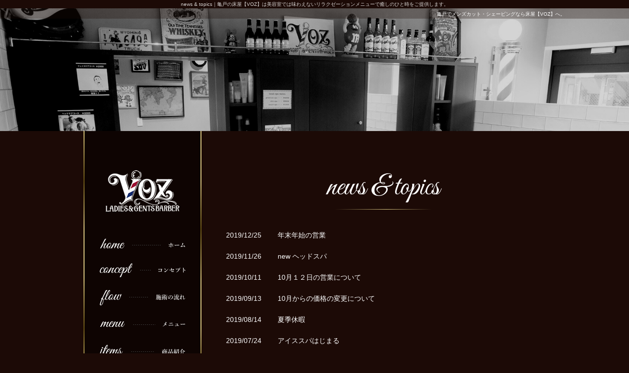

--- FILE ---
content_type: text/html; charset=UTF-8
request_url: http://voz-barber.com/news/
body_size: 3759
content:
<!DOCTYPE html>
<html lang="ja">
<head>
	<meta http-equiv="Content-Type" content="text/html; charset=utf-8">
	<meta name="viewport" content="width=device-width,initial-scale=1.0,minimum-scale=1.0,maximum-scale=1.0,user-scalable=no">
	<meta name="format-detection" content="telephone=no">
	<title>news & topics｜亀戸、錦糸町の床屋【VOZ】</title>
	<meta name="keywords" content="床屋,亀戸,美容室">
	<meta name="description" content="">
	<link href="https://fonts.googleapis.com/css?family=Great+Vibes" rel="stylesheet">
	<link href="/static/css/reset.css" rel="stylesheet" type="text/css" />
<link href="/static/css/module.css" rel="stylesheet" type="text/css" />
<link href="../css/reset.css" rel="stylesheet" type="text/css" />

	<link href="../css/common.css" rel="stylesheet" type="text/css">
	
	<link href="../css/drawer.css" rel="stylesheet" type="text/css">
	<link href="../css/respond.css" rel="stylesheet" type="text/css">
	<link href="../css/jquery.fancybox.css" rel="stylesheet" type="text/css">
	<link href="../css/exvalidation.css" rel="stylesheet" type="text/css">
</head>
<body class="drawer drawer--left">
<h1 class="seotext">news & topics<span>｜亀戸の床屋【VOZ】は美容室では味わえないリラクゼーションメニューで癒しのひと時をご提供します。</span></h1>
<div id="wrap">
	<button type="button" class="drawer-toggle drawer-hamburger">
		<span class="sr-only">toggle navigation</span>
		<span class="drawer-hamburger-icon"></span>
	</button>
	<nav class="drawer-nav">
		<ul class="drawer-menu">
			<li>
				<ul class="sp-nav">
					<li>
						<a href="http://voz-barber.com"><span class="left">home</span>
						<span class="right">ホーム</span></a>
					</li>
					<li>
						<a href="../concept.php"><span class="left">concept</span>
						<span class="right">コンセプト</span></a>
					</li>
					<li>
						<a href="../flow.php"><span class="left">flow</span>
						<span class="right">施術の流れ</span></a>
					</li>
					<li>
						<a href="../menu.php"><span class="left">menu</span>
						<span class="right">メニュー</span></a>
					</li>
					<li>
						<a href="../items/?page=1"><span class="left">items</span>
						<span class="right">商品紹介</span></a>
					</li>
					<li>
						<a href="../faq.php"><span class="left">faq</span>
						<span class="right">よくある質問</span></a>
					</li>
					<li>
						<a href="../voice.php"><span class="left">voice</span>
						<span class="right">お客様の声</span></a>
					</li>
					<li>
						<a href="../recruit.php"><span class="left">recruit</span>
						<span class="right">採用情報</span></a>
					</li>
					<li class="hide">
						<a href="../staff.php"><span class="left">staff</span>
						<span class="right">スタッフ紹介</span></a>
					</li>
					<li>
						<a href="../salon.php"><span class="left">salon</span>
						<span class="right">サロン情報</span></a>
					</li>
				</ul>
<ul class="contentslist">
	<li class="first"><a href="../voznews.php">VOZ NEWS</a></li>
	<li class="last"><a href="../staff_schedule.php">STAFF&SCHEDULE</a></li>
</ul>

				<ul class="s-sns">
					<!-- <li ><a href="https://beauty.hotpepper.jp/slnH000389330/" target="_blank" onclick="gtag('event', 'hotpepper', {'event_category': 'hotpepper','event_action': 'click'});"><img src="../img/s_banner01.jpg" alt="ホットペッパー"></a></li> -->
					<li class="none"><a href="https://www.instagram.com/voz_barber/" target="_blank" ><img src="../img/s_banner02.jpg" alt="インスタグラム"></a></li>
				</ul>
				<div class="s-app">
					<p class="top">アプリからご予約可能です</p>
					<div class="qr"><a href="http://voz-barber3.com/" target="_blank"><img src="../img/s_app_smart.jpg" alt="スマートフォンの方"></a></div>
					<div class="qr"><a href="http://voz-barber3.com/" target="_blank"><img src="../img/s_app_feature.jpg" alt="ガラケーの方"></a></div>
				</div>
　　　　　　　　　　　<ul>
                                 <li class="none"><a href="https://www.atama-bijin.jp/salon/10319/home.html" target="_blank" ><img src="../img/s_ba_atama.jpg" alt="頭美人"></a></li>
　　　　　　　　　　　</ul>
			</li>
		</ul>
	</nav>
	<header id="header">
		<div class="h-bg">
			<p class="h-text">亀戸でメンズカット・シェービングなら床屋【VOZ】へ。</p>
		</div>
	</header>
	<section>
		<div class="main">
			<div class="content">
<div class="module mod_h1">
	<h1>news & topics</h1>
</div>
<div class="mod_news_list">
<div id="news" class="news_list">
		<dl>
		<dt>2019年12月25日 11:25:14</dt>
		<dd><a href="news19.php">年末年始の営業</a></dd>
	</dl>
		<dl>
		<dt>2019年11月26日 14:07:21</dt>
		<dd><a href="9.php">new ヘッドスパ</a></dd>
	</dl>
		<dl>
		<dt>2019年10月11日 11:03:28</dt>
		<dd><a href="news18.php">10月１２日の営業について</a></dd>
	</dl>
		<dl>
		<dt>2019年09月13日 15:54:10</dt>
		<dd><a href="news17.php">10月からの価格の変更について</a></dd>
	</dl>
		<dl>
		<dt>2019年08月14日 15:46:20</dt>
		<dd><a href="news016.php">夏季休暇</a></dd>
	</dl>
		<dl>
		<dt>2019年07月24日 13:10:43</dt>
		<dd><a href="news15.php">アイススパはじまる</a></dd>
	</dl>
		<dl>
		<dt>2019年07月19日 14:12:37</dt>
		<dd><a href="8.php">お礼</a></dd>
	</dl>
		<dl>
		<dt>2018年05月02日 12:19:13</dt>
		<dd><a href="new2.php">お知らせ！！</a></dd>
	</dl>
		<dl>
		<dt>2018年04月12日 11:50:22</dt>
		<dd><a href="new1.php">５月１日より新しくスタッフが入ります！！</a></dd>
	</dl>
		<dl>
		<dt>2018年04月03日 11:18:12</dt>
		<dd><a href="news0.php">1周年キャンペーンの予約について</a></dd>
	</dl>
		<dl>
		<dt>2018年03月22日 11:16:07</dt>
		<dd><a href="news11.php">４月より第三火曜日もお休みとさせて頂きます。</a></dd>
	</dl>
		<dl>
		<dt>2018年02月08日 17:45:40</dt>
		<dd><a href="7.php">祝！！1周年記念キャンペーンのお知らせ</a></dd>
	</dl>
		<dl>
		<dt>2018年02月08日 17:29:24</dt>
		<dd><a href="news10.php">3/15(木)は、お休みを頂きます。</a></dd>
	</dl>
		<dl>
		<dt>2017年12月13日 14:46:45</dt>
		<dd><a href="6.php">年始は1/4(木)より営業させていただきます。</a></dd>
	</dl>
		<dl>
		<dt>2017年11月17日 16:04:19</dt>
		<dd><a href="3.php">12月は31日まで営業させていただきます。</a></dd>
	</dl>
		<dl>
		<dt>2017年11月15日 15:24:35</dt>
		<dd><a href="2.php">12/7は13:00より営業させていただきます。</a></dd>
	</dl>
		<dl>
		<dt>2017年11月15日 10:21:59</dt>
		<dd><a href="1.php">12/2は12:00から営業させていただきます。</a></dd>
	</dl>
		<dl>
		<dt>2017年11月07日 12:46:17</dt>
		<dd><a href="news01.php">ホームページを公開しました</a></dd>
	</dl>
	</div>
	<ul class="pager">
							 <li><a href="?page=1">1</a></li>
				</ul>
</div>
				<div class="contact">
					<p class="c-text"><img src="../img/c_name.jpg" alt="reserve and contact"></p>
					<div class="c-box">
						<p class="c-logo"><img src="../img/c_logo.jpg" alt="VOZ"></p>
						<div class="c-info">
							<p class="c-tel"><span class="tellink">03-5875-0334</span></p>
							<p class="c-time">
								【営業時間】平日10:00～20:00 / 土日祝10:00～19:00<br>
								【定休日】毎週月曜日  第1・3火曜日 ※祝日の月曜日もお休みです
							</p>
						</div>
					</div>
					<!-- <p class="c-mail"><a href="https://beauty.hotpepper.jp/slnH000389330/" target="_blank" onclick="gtag('event', 'hotpepper', {'event_category': 'hotpepper','event_action': 'click'});"><img src="../img/mail_off.jpg" alt="ネットでのご予約はこちら"></a></p> -->
					<div class="app_banner">
						<p class="top">アプリからご予約可能です</p>
						<div class="qr"><a href="http://voz-barber3.com/" target="_blank"><img src="../img/c_app.jpg" alt="スマートフォンの方orガラケーの方"></a></div>
					</div>
				</div>
			</div>
			<!-- .content -->
			<div class="side">
				<p class="s-logo"><img src="../img/s_logo.jpg" alt="VOZ"></p>
				<nav class="gnav">
					<ul class="nav-box">
						<li class="index"><a href="http://voz-barber.com"><img src="../img/nav01_off.jpg" alt="ホーム"></a></li>
						<li class="concept"><a href="../concept.php"><img src="../img/nav02_off.jpg" alt="コンセプト"></a></li>
						<li class="flow"><a href="../flow.php"><img src="../img/nav03_off.jpg" alt="施術の流れ"></a></li>
						<li class="menu"><a href="../menu.php"><img src="../img/nav04_off.jpg" alt="メニュー"></a></li>
						<li class="items"><a href="../items/?page=1"><img src="../img/nav05_off.jpg" alt="商品紹介"></a></li>
						<li class="faq"><a href="../faq.php"><img src="../img/nav06_off.jpg" alt="よくある質問"></a></li>
						<li class="voice"><a href="../voice.php"><img src="../img/nav10_off.jpg" alt="お客様の声"></a></li>
						<li class="recruit"><a href="../recruit.php"><img src="../img/nav07_off.jpg" alt="採用情報"></a></li>
						<li class="staff"><a href="../staff.php"><img src="../img/nav08_off.jpg" alt="スタッフ紹介"></a></li>
						<li class="salon"><a href="../salon.php"><img src="../img/nav09_off.jpg" alt="サロン情報"></a></li>
					</ul>
				</nav>
<ul class="contentslist">
	<li class="first"><a href="../voznews.php">VOZ NEWS</a></li>
	<li class="last"><a href="../staff_schedule.php">STAFF&SCHEDULE</a></li>
</ul>

				<aside class="s-info">
					<h3>VOZ</h3>
					<address>
						<p class="s-add">
							〒136-0071 東京都江東区<br>
							亀戸3-1-10シャンテ亀戸天神橋1F</p>
					</address>
					<p class="s-text">
						亀戸の床屋【VOZ】は、床屋ならではのシェービングがあり、ヘッドスパ・フェイシャルなどのリラクゼーションメニューが充実しております。ご不明点など、お気軽にお問い合わせください！
					</p>
					<address>
						<p class="s-tel"><span class="tellink">03-5875-0334</span></p>
					</address>
					<p class="s-time">
						【営業時間】<br>
						平日10:00～20:00 / 土日祝10:00～19:00<br>
						【定休日】<br>
						毎週月曜日  第1・3火曜日 ※祝日の月曜日もお休みです
					</p>
					<!-- <address class="s-mail">
						<a href="https://beauty.hotpepper.jp/slnH000389330/" target="_blank" onclick="gtag('event', 'hotpepper', {'event_category': 'hotpepper','event_action': 'click'});"><img src="../img/s_mail_off.jpg" alt="ご予約はこちら"></a>
					</address> -->
				</aside>
				<ul class="s-sns">
					<!-- <li ><a href="https://beauty.hotpepper.jp/slnH000389330/" target="_blank" onclick="gtag('event', 'hotpepper', {'event_category': 'hotpepper','event_action': 'click'});"><img src="../img/s_banner01.jpg" alt="ホットペッパー"></a></li> -->
					<li class="none"><a href="https://www.instagram.com/voz_barber/" target="_blank" ><img src="../img/s_banner02.jpg" alt="インスタグラム"></a></li>
				</ul>
				<div class="s-app">
					<p class="top">アプリからご予約可能です</p>
					<div class="qr"><a href="http://voz-barber3.com/" target="_blank"><img src="../img/s_app_smart.jpg" alt="スマートフォンの方"></a></div>
					<div class="qr"><a href="http://voz-barber3.com/" target="_blank"><img src="../img/s_app_feature.jpg" alt="ガラケーの方"></a></div>
				</div>
　　　　　　　　　　　<ul>
                                 <li class="none"><a href="https://www.atama-bijin.jp/salon/10319/home.html" target="_blank" ><img src="../img/s_ba_atama.jpg" alt="頭美人"></a></li>
　　　　　　　　　　　</ul>
			</div>
		</div>
		<!-- .main -->
	</section>
	<footer class="footer">
		<ul class="fnav">
			<li><a href="http://voz-barber.com">ホーム</a></li>
			<li><a href="../concept.php">コンセプト</a></li>
			<li><a href="../flow.php">施術の流れ</a></li>
			<li><a href="../menu.php">メニュー</a></li>
			<li><a href="../items/?page=1">商品紹介</a></li>
			<li><a href="../faq.php">よくある質問</a></li>
			<li><a href="../voice.php">お客様の声</a></li>
			<li><a href="../recruit.php">採用情報</a></li>
			<li class="hide"><a href="../staff.php">スタッフ紹介</a></li>
			<li><a href="../salon.php">サロン情報</a></li>
		</ul>
		<p class="f-text">
			亀戸の床屋なら【VOZ】<br>
			無添加の商品を使用しているので、頭皮や肌が敏感な方もご安心下さい！
		</p>
		<small class="copyright">
			Copyright © VOZ. All Rights Reserved.
		</small>
	</footer>
	<p class="pagetop">
		<a href="#header"><img src="../img/pagetop_off.png" alt="ページの先頭へ"></a>
	</p>
</div>
<script src="https://ajax.googleapis.com/ajax/libs/jquery/1.8.2/jquery.min.js"></script>
<script src="../static/js/fancybox/jquery.fancybox.js"></script>
<script src="../css/fixHeight.js"></script>
<script src="../css/drawer.min.js"></script>
<script src="../css/iscroll.js"></script>
<script src="../css/smoothScroll.js"></script>
<script src="../css/function.js"></script>
<script src="../css/exvalidation.js"></script>
<script src="../css/exchecker-ja.js"></script>
<!-- Global site tag (gtag.js) - Google Analytics -->
<script async src="https://www.googletagmanager.com/gtag/js?id=UA-107363695-25"></script>
<script>
  window.dataLayer = window.dataLayer || [];
  function gtag(){dataLayer.push(arguments);}
  gtag('js', new Date());

  gtag('config', 'UA-107363695-25');
</script>

</body>
</html>

--- FILE ---
content_type: text/css
request_url: http://voz-barber.com/css/common.css
body_size: 4570
content:
@charset "utf-8";

.mainimg {
	display: none;
}
/* 納品時非表示 */
.gnav .staff,
#wrap .hide {
	display: none;
}

/* base
------------------------------*/
* {
	word-break: break-all;
}
body {
	min-width: 1080px;
	background: #1C0A06;
	font-size: 1em;
	font-family: "メイリオ", "Meiryo",
		"ヒラギノ角ゴ Pro W3", "Hiragino Kaku Gothic Pro",
		sans-serif;
	color:#DAD7D6;
	word-break: break-word;
}
pre {
	white-space: inherit;
}
textarea {
	font-family: inherit;
}
img {
	max-width: 100%;
}
a:link {
	color: #FFF;
	font-weight: normal;
	text-decoration: none;
}

a:visited {
	color:#FFF;
	font-weight: normal;
	text-decoration: none;
}

a:hover {
	font-weight: normal;
	text-decoration: underline;
}
.seotext {
	font-size: 1.0em;
	line-height: 1.7;
	text-align: center;
	font-weight: normal;
	color: #DAD7D6;
	background: #1C0A06;
}
#wrap {
	background: #1C0A06;
	font-size: 1.4em;
	line-height: 1.8;
	color:#fff;
}

/* table
------------------------------*/
table {
	width: 100%;
	table-layout: fixed;
}
th,
td {
	background: #FFF;
	border: 1px solid #392B15;
	padding: 16px 19px 14px;
	text-align: left;
	vertical-align: top;
	font-weight: normal;
}
th {
	width: 200px;
}
.module.mod_text table {
	width: 100%;
}
.module.mod_text th,
.module.mod_text td {
	height: auto;
	background: none;
	border: 1px solid #392B15;
	padding: 16px 19px 14px;
	text-align: left;
	vertical-align: top;
	font-weight: normal;
}
.module.mod_text th,
.module.mod_text td.cols-label,
.module.mod_text td.row-label {
	vertical-align: middle;
	background: #000;
	font-weight: normal;
}
.module.mod_text th,
.module.mod_text td.cols-label {
	width: 220px;
}



/* header
------------------------------*/
#header{
	background: url('../img/main.jpg') center top no-repeat;
	background-size: cover;
	height: 250px;
}
#header .h-bg {
	background: rgba(28, 10, 6, 0.3);
	padding: 5px 0 3px;
}
.h-text {
	width: 1020px;
	text-align: right;
	margin: 0 auto;
	font-size: .71em;
	line-height: 1.4;
	color: #fff;
}
.logo {
	float: left;
	margin-top: 51px;
}

/* nav
------------------------------*/
.gnav {
}
.gnav .nav-box {
	overflow: hidden;
	width: 236px;
	margin: 0 auto 41px;
}
.gnav .nav-box li {
}
/* main
------------------------------*/
.mainimg{
	text-align: center;
}
.mainimg p {
	text-align: center;
}

.main {
	overflow: hidden;
	width: 1020px;
	background: url('../img/side_bg.jpg') left 40px top repeat-y;
	padding: 80px 40px 30px;
	margin: 0 auto;
}

/* content
------------------------------*/
.content {
	float: right;
	width: 660px;
}
.map {
	position: relative;
	width: 100%;
	height: 400px;
}
.map iframe {
	position: absolute;
	top: 0;
	left: 0;
	width: 100%;
	height: 100%;
}
.video {
	position: relative;
	width: 100%;
	padding-top: 56.25%;
}
.video iframe {
	position: absolute;
	top: 0;
	left: 0;
	width: 100%;
	height: 100%;
}
.big {
	font-size: 1.14em;
}
.small {
	font-size: .85em;
}
.bold {
	font-weight: bold;
}
.btn {
	text-align: center;
}
br.sp {
	display: none;
}

/* contact-btn */
.content .contact {
	width: 100%;
	margin: 80px auto 50px;
	font-size: .85em;
	color: #fff;
	word-break: break-all;
}
.contact .c-text {
	text-align: center;
	margin-bottom: 20px;
}
.contact .c-box {
	overflow: hidden;
	width: 415px;
	margin: 0 auto 20px;
}
.contact .c-logo {
	float: left;
	margin-right: 20px;
	text-align: center;
}
.contact .c-info {
	overflow: hidden;
}
.contact .c-tel {
	font-family: 'Great Vibes', cursive;
	font-size: 1.0em;
	line-height: 1.0;
	color: #fff;
	margin-bottom: 6px;
}
.contact .c-tel span {
	display: inline-block;
	vertical-align: bottom;
	margin-top: -4px;
	font-size: 3.667em;
}
.contact .c-time {
	font-size: 0.83em;
	line-height: 1.8;
}
.contact .c-mail {
	text-align: center;
}
.contact .app_banner {
	max-width: 400px;
	background: #510D0D;
	padding: 20px;
	margin: 30px auto 0;
	text-align: center;
}
.contact .app_banner .top {
	margin-bottom: 15px;
	font-family: '游明朝体', 'Yu Mincho', YuMincho,
		serif, 'メイリオ', 'Meiryo', sans-serif;
	font-size: 1.8rem;
	font-weight: bold;
	line-height: 1.4;
}

/* side
------------------------------*/
.side {
	float: left;
	width: 240px;
	padding: 0 2px;
	margin-bottom: 50px;
	font-size: .71em;
}
.s-info {
	background: none;
	margin-bottom: 30px;
	text-align: center;
	padding: 0px 19px 0 19px;
}
.s-logo{
	text-align: center;
	margin-bottom: 37px;
}
.s-info h3 {
	margin-bottom: 3px;
	font-size: 1.4em;
	color: #fff;
}
.s-sidebar{
	margin-bottom: 5px;
}
.s-info .s-text {
	font-size: 1.0em;
	line-height: 1.6;
	text-align: left;
	padding: 0px 5px 0 0;
}
.s-add{
	font-size: 1.0em;
	line-height: 1.6;
	margin-bottom: 14px;
}
.s-tel {
	font-family: 'Great Vibes', cursive;
	font-size: 1.0em;
	line-height: 1.0;
	color: #fff;
	margin-top: 16px;
	margin-bottom: 10px;
	text-align: left;
}
.s-tel .tellink {
	display: inline-block;
	font-size: 3.6em;
	vertical-align: middle;
}
.s-time {
	font-size: 1em;
	line-height: 1.8;
	margin-bottom: 24px;
	color: #fff;
	text-align: left;
}

.s-time span{
	font-size: 1.08em;
}
.s-banner{
	margin-bottom: 30px;
}
.s-banner li {
	margin-bottom: 13px;
}

.s-banner li.facebook{
	margin-bottom: 30px;
}

.s-sns{
	display: -webkit-box;
	display: -ms-flexbox;
	display: flex;
	-webkit-box-pack: center;
	-ms-flex-pack: center;
	justify-content: center;
	width: 200px;
	margin: 0px auto;
}
.s-sns li+li {
	margin-left: 5px;
}
.s-sns a {
	display: block;
}

.s-app {
	width: 200px;
	background: #510D0D;
	padding: 20px 0;
	margin: 30px auto 0;
	text-align: center;
}
.s-app .top {
	font-family: '游明朝体', 'Yu Mincho', YuMincho,
		serif, 'メイリオ', 'Meiryo', sans-serif;
	font-size: 1.5rem;
	font-weight: bold;
	line-height: 1.4;
	color: #FFF;
}
.s-app .qr {
	margin-top: 20px;
}

.s-list{
	/* border-bottom:1px solid #231815; */
	font-size: 1.2em;
	/* margin-bottom: 50px; */
	margin: 0 auto 50px;
	width: 240px;
}

.s-list li{
	border-bottom:1px dashed #231815;
	padding: 10px 0;
}

/* カテゴリ（side）
------------------------------*/
.contentslist {
	padding: 0 18px;
	margin-bottom: 38px;
	font-size: 1.2em;
}
.contentslist>li {
	margin-top: 13px;
	font-size: 1.4rem;
}
.contentslist>li.first {
	margin-top: 0;
	margin-bottom: 13px;
}
/* 画像のとき */
.contentslist .img-category {
	text-align: center;
}
.contentslist img {
	width: 100%;
	height: auto;
	max-width: 100%;
}
.contentslist a img,
.contentslist .img-category img {
	width: auto;
	height: auto;
	max-width: 100%;
}
.contentslist .img-category.nolink .n_title {
	display: none;
}
/* テキストのみのとき */
.nolink .n_title {
	display: block;
	border-bottom: 1px solid #A08C49;
	padding: 10px 20px 10px 20px;
	font-weight: bold;
	text-align: center;
	color: #fff;
	font-family: '游明朝体', 'Yu Mincho', YuMincho,
		serif, 'メイリオ', 'Meiryo', sans-serif;
}
/* テキスト+リンクのとき */
.text-category.text-link {
	background: none;
	border: none;
	padding: 0;
	text-align: left;
}
.contentslist .parent-text>a,
.contentslist .text-link a {
	display: block;
	position: relative;
	width: 100%;
	font-family: '游明朝体', 'Yu Mincho', YuMincho,
		serif, 'メイリオ', 'Meiryo', sans-serif;
	background: #510D0D;
	/* border: 1px solid #CEC5C2; */
	padding: 13px 10px 10px;
	text-decoration: none;
	color: #fff;
	text-align: center;
	font-weight: bold;
	-webkit-transition: background .3s;
	transition: background .3s;
}
.contentslist .parent-text>a:hover,
.contentslist .text-link a:hover {
	background: #350909;
}
/* sublist */
.sublist {
	margin-bottom: 30px;
	font-size: 1.2rem;
	text-align: left;
}
.sublist li {
	font-size: 1.0em;
	line-height: 1.2;
}
.sublist li a {
	display: block;
	position: relative;
	padding: 15px 5px 11px;
	color: #fff;
	font-weight: normal;
}

/* footer
------------------------------*/
.footer {
	border-top: 1px solid #A08C49;
	background: #000;
	text-align: center;
	font-size: .71em;
	color: #fff;
	padding-bottom: 14px;
}
.fnav {
	padding: 19px 0 8px;
	margin-bottom: 15px;
	text-align: center;
	font-size: 0;
}
.fnav li {
	display: inline-block;
	padding: 0 12px;
	font-size: 12px;
	line-height: 1.0;
}
.fnav li+li {
	/* border-left: 1px solid #FFFFFF; */
}
.fnav li a{
	color: #FFFFFF;
	font-weight: bold;
	text-decoration: none;
}
.fnav li a:hover{
	text-decoration: underline;
}
.f-text {
	margin-bottom: 17px;
	text-align: center;
	font-size: 1.0em;
	line-height: 1.8;
}
.copyright {
	line-height: 1.4;
	color: #fff;
	font-size: 1.0em;
}

/* pagetop
------------------------------*/
.pagetop {
	display: none;
	width: 1020px;
	margin: 0 auto;
}
.pagetop a {
	display: block;
	position: fixed;
	z-index: 100;
	bottom: 220px;
	margin-left: 1020px;
}
/*===============================================
  画面の横幅が1160px以下に適用
===============================================*/
@media screen and (max-width: 1160px){
	.pagetop a {
		right: 10px;
		margin-left: auto;
	}
}

/* module
------------------------------*/
/* 全体 */
.module {
	margin-bottom: 50px;
}
/* 見出し */
.module.mod_h1 {
	margin-bottom: 30px;
}
.mod_h1 h1 {
	background: url('../img/bg_h1.jpg') center bottom no-repeat;
	padding: 18px 10px 29px;
	font-weight: normal;
	text-align: center;
	line-height: 1.2;
	color: #FFFFFF;
	font-family: '游明朝体', 'Yu Mincho', YuMincho,
		serif, 'メイリオ', 'Meiryo', sans-serif;
	font-size: 2em;
}
.mod_h1.none h1 {
	padding: 0px 10px 9px;
	font-family: 'Great Vibes', cursive;
	font-size: 4.28em;
}
.module.mod_h2 {
	margin-bottom: 20px;
}
.mod_h2 h2 {
	border-bottom: 0px solid #333;
	border-left: none;
	padding: 28px 0 0;
	line-height: 1.4;
	font-weight:500;
	text-align: center;
	color: #AC9954;
	font-family: '游明朝体', 'Yu Mincho', YuMincho,
		serif, 'メイリオ', 'Meiryo', sans-serif;
	font-size: 1.575em;
}
.mod_h2.none h2 {
	font-family: 'Great Vibes', cursive;
	font-size: 3.57em;
}
.module.mod_h3 {
	margin-bottom: 20px;
}
.module.mod_h3 h3 {
	background: none;
	border-bottom: 1px dashed #3D3D3D;
	padding: 10px 13px 8px 11px;
	color: #fff;
	font-weight: normal;
	font-size: 1.142em;
}

.mod_link_banner_center {
	text-align: center;
}

/* ファイルアイコン */
.mod_file {
	display: table;
}
.mod_file>.text_box {
	overflow: hidden;
	display: table-cell;
	width: 100%;
	vertical-align: middle;
}
.mod_file>div:first-child {
	width: 160px;
	height: 80px;
	text-align: left;
}
.mod_file a img {
	display: none;
	margin-right: 20px;
}
.mod_file .pdf a::before {
	content: url(../img/icon_pdf.jpg);
	margin-right: 20px;
}
.mod_file .word a::before {
	content: url(../img/icon_word.jpg);
	margin-right: 20px;
}
.mod_file .xls a::before {
	content: url(../img/icon_excel.jpg);
	margin-right: 20px;
}
.mod_file .pdf a:hover::before,
.mod_file .word a:hover::before,
.mod_file .xls a:hover::before {
	opacity: .8;
}

.pager+.pager{
	margin-top: 30px;
}

/* news gallery 共通
------------------------------*/
/* pagebute */
.mod_news_list ul.pager,
.mod_gallery_list ul.pager {
	text-align: right;
	font-size: 0;
}
.mod_news_list ul.pager li,
.mod_gallery_list ul.pager li {
	display: inline-block;
	margin: 0 5px;
}
.mod_news_list ul.pager a,
.mod_gallery_list ul.pager a {
	display: block;
	width: 30px;
	height: 30px;
	background: #413330;
	/* border: 1px solid #392B15; */
	padding: 0;
	font-size: 14px;
	font-weight: bold;
	line-height: 30px;
	text-align: center;
	text-decoration: none;
	color: #fff;
}
.mod_news_list ul.pager a:hover,
.mod_news_list ul.pager a.current,
.mod_gallery_list ul.pager a:hover,
.mod_gallery_list ul.pager a.current {
	background: #510D0D;
	color: #FFF;
}
/* back */
.mod_news_detail .back a,
.mod_gallery_detail .back a {
	display: block;
	width: 90px;
	background: url(../img/btn_back_off.jpg) center no-repeat;
	background-size: auto 100%;
	padding: 18px 0 0;
	margin: 0 auto 0 0;
	font-size: 0;
}
.mod_news_detail .back a::after,
.mod_gallery_detail .back a::after {
	content: url(../img/btn_back_on.jpg);
	display: none;
}
.mod_news_detail .back a:hover,
.mod_gallery_detail .back a:hover {
	background: url(../img/btn_back_on.jpg) center no-repeat;
	background-size: auto 100%;
}

/* news
------------------------------*/
/* list */
.mod_news_list {
	margin-bottom: 50px;
}
.mod_news_list #news {
	margin-bottom: 30px;
}
.mod_news_list #news dl {
	border: none;
	/* background: url(../img/icon_news.jpg) 20px 15px no-repeat; */
	padding: 11px 10px 10px;
	/* border-bottom:1px solid rgba(206, 197, 194, 0.4); */
	line-height: 1.6;
}
.mod_news_list #news dl dt {
	float: left;
}
.mod_news_list #news dl dd {
	margin-left: 105px;
}

.mod_news_list #news dl dd a{
	/* font-family: "游明朝体","Yu Mincho", "YuMincho", "メイリオ", "Meiryo",
		"ヒラギノ角ゴ Pro W3", "Hiragino Kaku Gothic Pro",
		sans-serif;*/
		font-weight: normal;

		color: #FFFFFF;
}
/* btn */
.mod_news_list .pager a {
	display: block;
	width: 280px;
	background: url(../img/btn_news_off.jpg) center no-repeat;
	background-size: auto 100%;
	padding: 50px 0 0;
	margin: 0 auto;
	font-size: 0;
}
.mod_news_list .pager a::after {
	content: url(../img/btn_news_on.jpg);
	display: none;
}
.mod_news_list .pager a:hover {
	background: url(../img/btn_news_on.jpg) center no-repeat;
	background-size: auto 100%;
}
/* detail */
.mod_news_detail {
	margin-bottom: 50px;
}
#news_detail {
	margin-bottom: 30px;
}
.mod_news_detail .date {
	color: #FFF;
}

/* gallery
------------------------------*/
/* pickup */
.mod_gallery_list {
	margin-bottom: 70px;
}
.mod_pickup_gallery #gallery,
.mod_gallery_list #gallery {
	width: 100%;
	padding-bottom: 0;
}
.mod_pickup_gallery #gallery dl,
.mod_gallery_list #gallery dl {
	width: 200px;
	margin: 0 30px 36px 0;
}
.mod_gallery_list #gallery dl dt {
	line-height: 1.4;
}
#gallery dl dt a {
	display: inline-block;
	position: relative;
	font-size: 1.2rem;
	font-weight: bold;
	color: #fff;
}
#gallery dl dd.img{
	position: relative;
	width: 200px;
	background: none;
	padding-top: 100%;
}
#gallery dl dd.img a {
	display: block;
	position: absolute;
	top: 0;
	left: 0;
	width: 100%;
	height: 100%;
	border: 1px solid #392B15;
}
#gallery dl dd.img a img {
	position: absolute;
	top: 50%;
	left: 50%;
	width: auto;
	height: auto;
	max-width: 100%;
	max-height: 100%;
	padding: 1px;
	-webkit-transform: translate(-50%, -50%);
	transform: translate(-50%, -50%);
}

#gallery dl dt+dd {
	display: none;
}
/* btn */
.mod_gallery_list .pager a {
	display: block;
	width: 260px;
	background: url(../img/btn_gallery_off.jpg) center no-repeat;
	background-size: auto 100%;
	padding: 50px 0 0;
	margin: 0 auto;
	font-size: 0;
}
.mod_gallery_list .pager a::after {
	content: url(../img/btn_gallery_on.jpg);
	display: none;
}
.mod_gallery_list .pager a:hover {
	background: url(../img/btn_gallery_on.jpg) center no-repeat;
	background-size: auto 100%;
}

/* detail */
.mod_gallery_detail {
	margin-bottom: 50px;
}
#gallery_text {
	margin-bottom: 30px;
}
/* type01 */
.mod_gallery_detail.gallery_type01 .img_big {
	width: 400px;
	margin-bottom: 20px;
}
.mod_gallery_detail.gallery_type01 .img_big a {
	width: 400px;
	height: 400px;
	border: 1px solid #392B15;
	background: #1C0A06;
}
.mod_gallery_detail.gallery_type01 .img_big a img {
	max-width: 396px;
	max-height: 396px;
}
.mod_gallery_detail.gallery_type01 ul.img_list {
	width: 100%;
	max-width: 500px;
}
.mod_gallery_detail.gallery_type01 ul.img_list li a {
	width: 80px;
	height: 80px;
	border: 1px solid #392B15;
	background: #1C0A06;
}
.mod_gallery_detail.gallery_type01 ul.img_list li a img {
	max-width: 76px;
	max-height: 76px;
}
/* type02 */
.mod_gallery_detail.gallery_type02 .img_big {
	width: 380px;
}
.mod_gallery_detail.gallery_type02 .img_big a {
	width: 380px;
	height: 380px;
	border: 1px solid #392B15;
	background: #1C0A06;
}
.mod_gallery_detail.gallery_type02 .img_big a img {
	max-width: 376px;
	max-height: 376px;
}
.mod_gallery_detail.gallery_type02 ul.img_list {
	width: 260px;
}
.mod_gallery_detail.gallery_type02 ul.img_list li {
	margin: 0 10px 10px 0;
}
.mod_gallery_detail.gallery_type02 ul.img_list li:nth-child(2n) {
	margin-right: 10px;
}
.mod_gallery_detail.gallery_type02 ul.img_list li:nth-child(3n) {
	margin-right: 0;
}
.mod_gallery_detail.gallery_type02 ul.img_list li a {
	width: 80px;
	height: 80px;
	border: 1px solid #392B15;
	background: #1C0A06;
}
.mod_gallery_detail.gallery_type02 ul.img_list li a img {
	max-width: 76px;
	max-height: 76px;
}

/* type03 */
.mod_gallery_detail.gallery_type03 .before_after,
.mod_gallery_detail.gallery_type03 ul.img_list {
	width: 100%;
}
.mod_gallery_detail.gallery_type03 .before_after .before {
	width: 310px;
	margin-right: 40px;
}
.mod_gallery_detail.gallery_type03 .before_after .after {
	width: 310px;
}
.mod_gallery_detail.gallery_type03 .before_after dl dt {
	margin-bottom: 15px;
	font-size: 0;
}
.mod_gallery_detail.gallery_type03 .before_after dl dt::before {
	content: '';
	display: block;
	width: 100%;
	padding-top: 16px;
	background: url(../img/bg_before.jpg) center no-repeat;
	background-size: auto 100%;
}
.mod_gallery_detail.gallery_type03 .before_after .after dt::before {
	background: url(../img/bg_after.jpg) center no-repeat;
	background-size: auto 100%;
}
.mod_gallery_detail.gallery_type03 .before_after dl dd a {
	width: 310px;
	height: 310px;
	border: 1px solid #392B15;
	background: #1C0A06;
}
.mod_gallery_detail.gallery_type03 .before_after dl dd a img {
	max-width: 306px;
	max-height: 306px;
}
.mod_gallery_detail.gallery_type03 ul.img_list li {
	margin-right: 10px;
}
.mod_gallery_detail.gallery_type03 ul.img_list li:nth-child(4n) {
	margin-right: 0;
}
.mod_gallery_detail.gallery_type03 ul.img_list li:nth-child(4) {
	margin-right: 40px;
}
.mod_gallery_detail.gallery_type03 ul.img_list li a {
	width: 70px;
	height: 70px;
	border: 1px solid #392B15;
	background: #1C0A06;
}
.mod_gallery_detail.gallery_type03 ul.img_list li a img {
	max-width: 66px;
	max-height: 66px;
}
/* #contact_form
------------------------------*/
#contact_form table {
	width: 100%;
}
#contact_form table th,
#contact_form table td {
	border: 1px solid #392B15;
	background: #1C0A06;
	padding: 15px 17px 13px;
	text-align: left;
	vertical-align: top;
}
#contact_form table th {
	width: 220px;
	background: #000;
	vertical-align: top;
	font-weight: normal;
}
#contact_form table td {
	font-size: .85em;
}
#contact_form table th span.req {
	color: #F00;
}
#contact_form td input[type="text"] {
	max-width: 400px;
	height: 29px;
	background: none;
	border: 1px solid #392B15;
	padding: 5px;
	margin: 8px 0 4px;
}
#contact_form table td input.zipcode {
	width: 150px;
}
#contact_form  table textarea {
	max-width: 400px;
	height: 110px;
	background: none;
	border: 1px solid #392B15;
	padding: 5px;
	margin-top: 4px;
	font-size: inherit;
}
#contact_form  p.submit {
	margin: 30px 0 50px;
}
#contact_form p.submit button {
	display: block;
	width: 280px;
	background: url(../img/btn_send_off.jpg) center no-repeat;
	background-size: auto 100%;
	padding: 50px 0 0;
	margin: 0 auto;
	font-size: 0;
	border: none;
	outline: none;
}
#contact_form p.submit button::after {
	content: url(../img/btn_send_on.jpg);
	display: none;
}
#contact_form p.submit button:hover {
	background: url(../img/btn_send_on.jpg) center no-repeat;
	background-size: auto 100%;
}

/*===============================================
  画面の横幅が680px以下に適用
===============================================*/
@media screen and (max-width: 680px){
	.main {
		background: none;
	}
	.side .s-app {
		display: none;
	}
	/* table */
	.module.mod_text th,
	.module.mod_text td {
		display: table-cell;
		min-width: 96px !important;
		width: auto !important;
		height: auto !important;
	}
	/* cbtn */
	.content .contact {
		margin: 50px auto 30px;
	}
	/* pickup */
	.mod_pickup_gallery #gallery dl,
	.mod_gallery_list #gallery dl {
		width: 30% !important;
		margin-right: 5%;
	}
	.mod_gallery_list #gallery dl dd.img a {
		width: 100%;
	}
	/* gallery */
	.mod_gallery_detail.gallery_type01 .img_big a,
	.mod_gallery_detail.gallery_type02 .img_big a {
		display: table-cell;
	}
	/* type02 */
	.mod_gallery_detail.gallery_type02 .img_big {
		float: none;
		margin: 0 auto 20px;
	}
	.mod_gallery_detail.gallery_type02 .img_big a {
		display: table-cell;
	}
	.mod_gallery_detail.gallery_type02 ul.img_list {
		width: 100%;
	}
	.mod_gallery_detail.gallery_type02 ul.img_list li {
		margin: 0 5px 10px;
	}
	.mod_gallery_detail.gallery_type02 ul.img_list li:nth-child(2n) {
		margin-right: 5px;
	}
	.mod_gallery_detail.gallery_type02 ul.img_list li:nth-child(3n) {
		margin-right: 5px;
	}
	/* type03 */
	.mod_gallery_detail.gallery_type03 .before_after .before {
		width: 50%;
		padding: 0 10px;
		margin: 0;
	}
	.mod_gallery_detail.gallery_type03 .before_after .after {
		padding: 0 10px;
		width: 50%;
		margin: 0;
	}
	.mod_gallery_detail.gallery_type03 .before_after dl dd {
		position: relative;
		padding-bottom: 100%;
	}
	.mod_gallery_detail.gallery_type03 .before_after dl dd a {
		position: absolute;
		top: 0;
		left: 0;
		width: 100%;
		height: 100%;
		max-width: 100%;
		max-height: 100%;
	}
	.mod_gallery_detail.gallery_type03 .before_after dl dd a img {
		position: absolute;
		top: 50%;
		left: 50%;
		width: auto;
		height: auto;
		max-width: 100%;
		max-height: 100%;
		-webkit-transform: translate(-50%, -50%);
		transform: translate(-50%, -50%);
	}
	.mod_gallery_detail.gallery_type03 ul.img_list li {
		margin: 0 5px 10px;
	}
	.mod_gallery_detail.gallery_type03 ul.img_list li:nth-child(4n) {
		margin-right: 5px;
	}
	.mod_gallery_detail.gallery_type03 ul.img_list li:nth-child(4) {
		margin-right: 5px;
	}
	/* #contact_form
	------------------------------*/
	#contact_form table th,
	#contact_form table td {
		display: block;
		width: 100%;
	}
	#contact_form table th,
	#contact_form table tr:not(:last-child) td{
		border-bottom: none;
	}
}
/*===============================================
  画面の横幅が480px以下に適用
===============================================*/
@media screen and (max-width: 480px){
	.content .contact,
	.contact .c-box {
		width: 100%;
	}
	.contact .c-info {
		width: 100%;
		float: none;
		text-align: center;
	}
	.contact .c-logo {
		text-align: center;
		margin-bottom: 10px;
		width: 100%;
		float: none;
	}
	.contact .c-mail {
		float: none;
	}
	/* pickup */
	.mod_pickup_gallery #gallery dl,
	.mod_gallery_list #gallery dl {
		float: none;
		width: 60% !important;
		margin: 0 auto 10px;
	}
	.mod_pickup_gallery #gallery dl:nth-child(3n),
	.mod_gallery_list #gallery dl:nth-child(3n) {
		margin-right: auto;
	}
	/* type01 */
	.mod_gallery_detail.gallery_type01 .img_big {
		width: 280px;
		margin-bottom: 25px;
	}
	.mod_gallery_detail.gallery_type01 .img_big a {
		width: 280px;
		height: 280px;
	}
	.mod_gallery_detail.gallery_type01 .img_big a img {
		max-width: 276px;
		max-height: 276px;
	}
	/* type02 */
	.mod_gallery_detail.gallery_type02 .img_big {
		width: 280px;
	}
	.mod_gallery_detail.gallery_type02 .img_big a {
		width: 280px;
		height: 280px;
	}
	.mod_gallery_detail.gallery_type02 .img_big a img {
		max-width: 276px;
		max-height: 276px;
	}
	.mod_news_list #news dl dt {
		float: none;
	}
	.mod_news_list #news dl dd {
		margin: 0;
	}
}
.text-center{
	text-align: center;
}
.marb-80{
	margin-bottom: 80px!important;
}

--- FILE ---
content_type: text/css
request_url: http://voz-barber.com/css/respond.css
body_size: 1577
content:
@charset "utf-8";

/* モバイルメニュー
------------------------------*/
/* background */
.drawer--left .drawer-hamburger {
	display: none;
	top: 5px;
	left: auto;
	right: 5px;
	width: 3rem;
	background: #000;
	border-radius: 0;
	padding: 12px 8px 22px;
}
.drawer--left.drawer-open .drawer-hamburger {
	left: auto;
	right: 5px;
}
/* line */
.drawer-hamburger-icon,
.drawer-hamburger-icon:before,
.drawer-hamburger-icon:after {
	background-color: #FFF;
}
.drawer-open .drawer-hamburger-icon:before {
	-webkit-transform: rotate(225deg);
	transform: rotate(225deg);
}
.drawer-open .drawer-hamburger-icon:after {
	-webkit-transform: rotate(-225deg);
	transform: rotate(-225deg);
}
.drawer-overlay {
	background-color: rgba(0, 0, 0, .3);
}
.drawer-nav {
	display: none;
}
/* menu */
.drawer--left .drawer-nav {
	display: none;
	left: -240px;
	width: 240px;
	background: #0E0503 url('../img/side_bg.jpg') left top repeat-y;
	-webkit-background-size: 100% auto;
	background-size: 100% auto;
}
.drawer-menu {
	padding: 20px 10px;
}
.drawer--left .drawer-nav>li {
	margin-bottom: 50px;
}
.drawer--left.drawer-open .drawer-nav {
	left: 0;
}
.drawer-nav .contentslist {
	font-size: 1.2rem;
}
.sp-nav {
	margin-bottom: 30px;
}
.sp-nav>li {
	margin-bottom: 0;
}
.sp-nav a {
	overflow: hidden;
	display: block;
	position: relative;
	padding: 19px 25px 17px;
	border-bottom: 2px dashed #3D3D3D;
	text-align: right;
	text-decoration: none;
	color: #fff;
	font-weight: bold;
	font-size: .85em;
}
.sp-nav a .left {
	display: block;
	float: left;
	font-size: 2.5em;
	line-height: 1.0;
	font-weight: normal;
	font-family: 'Great Vibes', cursive;
}
.sp-nav a .right {
	display: block;
	float: right;
	margin-top: 8px;
	font-family: '游明朝体', 'Yu Mincho', YuMincho,
		serif, 'メイリオ', 'Meiryo', sans-serif;
}
.sp-nav a:hover {
	color: #AE9A56;
}
.sp-banner {
	margin-bottom: 30px;
}
.sp-banner li {
	margin-bottom: 20px;
}
.h-tel a,
.s-tel a,
.c-tel a {
	font-weight: normal;
	text-decoration: none;
	color: #FFF;
}

/*===============================================
  画面の横幅が680px以下に適用
===============================================*/
@media screen and (max-width: 680px){
	body {
		min-width: 320px;
	}
	img {
		width: auto;
		height: auto;
		max-width: 100%;
		max-height: 100%;
	}
	table {
		table-layout:  auto;
	}
	.module.mod_text th,
	.module.mod_text td {
		padding: 11px 10px 8px;
	}
	.content .module.mod_text .scroll {
		overflow: auto;
		white-space: nowrap;
	}
	.content .module.mod_text .scroll::-webkit-scrollbar {
		height: 5px;
	}
	.content .module.mod_text .scroll::-webkit-scrollbar-track {
		background: #F1F1F1;
	}
	.content .module.mod_text .scroll::-webkit-scrollbar-thumb {
		background: #BCBCBC;
	}
	.drawer--left .drawer-hamburger,
	.drawer--left .drawer-nav {
		display: block;
	}
	.seotext span {
		display: none;
	}
    div.sbox-cen h1.stext {
        font-weight: normal;
    }
    div.sbox-cen p.summary {
        display: none;
    }
    body h1.seotext {
        padding-bottom: 0;
        font-size: 1.0rem;
    }
    body h1.seotext span {
        display: none;
    }
	/* header */
	#header{
		height: 150px;
		-webkit-background-size: cover;
		background-size: cover;
	}
	.h-text {
		width: 100%;
		padding-left: 10px;
		padding-right: 60px;
	}
	.logo {
		float: none;
		width: 200px;
		margin: 20px auto 0;
		text-align: center;
	}
	.header {
		/* display: none; */
		width: 100%;
	}
	.gnav {
		display: none;
	}
	/* content */
	.main {
		width: 100%;
		padding: 30px 0;
	}
	.content {
		float: none;
		width: 92.6%;
		margin: 0 3.2%;
	}
	/* side */
	.side {
		float: none;
		width: 92.6%;
		margin: 0 3.2%;
	}
	.side .contentslist {
		display: none;
	}
	.side>p,
	.side .s-info,
	.side .s-mail {
		display: none;
	}
	.s-banner {
		text-align: center;
	}
	/* footer */
	.fnav {
		padding: 0;
	}
	.fnav li {
		display: block;
		border-bottom: 1px solid #fff;
	}
	.fnav li+li {
		border-left: none;
	}
	.fnav li a {
		display: block;
		position: relative;
		padding: 17px 10px 15px;
		font-size: 1.4rem;
		font-weight: normal;
		text-align: left;
		text-decoration: none;
		display: block;
		-webkit-transition: .3s;
		transition: .3s;
	}
	.fnav li a::after {
		content: '';
		position: absolute;
		top: 17px;
		right: 20px;
		width: 10px;
		height: 10px;
		border-top: 2px solid #fff;
		border-right: 2px solid #fff;
		-webkit-transform: rotate(45deg);
		transform: rotate(45deg);
		-webkit-transition: .3s;
		transition: .3s;
	}
	.fnav li a:hover::after {
		-webkit-transform: translateX(3px) rotate(45deg);
		transform: translateX(3px) rotate(45deg);
	}
	.f-text {
		padding: 20px;
	}
	.footer {
		padding-bottom: 100px;
	}
	.pagetop a {
		right: 5px;
		bottom: 5px;
	}
}
/*===============================================
  画面の横幅が480px以下に適用
===============================================*/
@media screen and (max-width: 480px){
	br.sp {
		display: block;
	}
	br.pc {
		display: none;
	}
}

--- FILE ---
content_type: text/javascript
request_url: http://voz-barber.com/css/function.js
body_size: 4670
content:
//現在居るファイル名
var url = location.href;

//ua取得
var ua = navigator.userAgent;

$(function(){

	/* ウィンク効果 */
	$(".wink a img").mouseover(function(){
		$(this).css("opacity", "0.2");
		$(this).css("filter", "alpha(opacity=20)");
		$(this).fadeTo("slow", 1.0);
	});

	// モバイルメニュー
	$(".drawer").drawer();
	$('.drawer-close').on('click', function(){
		$('.drawer').drawer('close');
	});

	//fancybox
	try {
		$(".fancybox a").fancybox({
			'margin': 80,
			'zoomOpacity': true,
			'overlayShow': true,
			'overlayColor': '#000000',
			'overlayOpacity': 0.6,
			'speedIn': 360,
			'speedOut': 360,
			'transitionIn': 'elastic',
			'transitionOut': 'elastic',
			'changeSpeed': 300,
			'titleShow':false
		});
	} catch (e) {}
	// ギャラリー詳細ページのfancyboxをグループ化
	$('.mod_gallery_detail .fancybox a').each(function() {
		$(this).attr('rel', 'group');
	});

	//スマホの電話番号処理
	try {
		if (ua.indexOf('iPhone') > 0 || (ua.indexOf('Android') > 0 && ua.indexOf('Mobile') > 0) || ua.indexOf('Windows Phone') > 0) {
			$('span.tellink').each(function() {
				var telnum = $(this).text().replace(/-/g, '');
				$(this).wrap('<a href="tel:' + telnum + '">');
			});
		}
	}catch(e){}

	// Datepicker
	try{
		$('.datepicker').datepicker({
			numberOfMonths: 2,			//表示月数
			showMonthAfterYear: true,	//年と月の表示順
			showButtonPanel: true,		//ボタンの表示
			minDate: 0					//選択制御
		});
	}catch(error){}

	// contentslist 制御
	$('.contentslist>li').each(function(){
		if ($(this).find('ul').length) {
			$(this).addClass('multi');
			if (!($(this).find('img').length)) {
				if ($('ul', this).not('sublist')) {
					$(this).addClass('parent-text');
				}
			}
			if ($(this).find('img').length) {
				$(this).addClass('img-category');
			}
		} else {
			if ($(this).find('img').length) {
				$(this).addClass('img-category');
			} else {
				$(this).addClass('text-category');
				$(this).has('a').addClass('text-link');
			}
		}
	});
	// contentslist 制御
	$('.contentslist>li').each(function() {
		$('.contentslist>li:not(:has(>a))').addClass('nolink');
		if ($(this).find('ul').length) {
			$(this).addClass('multi');
			if (!($(this).find('img').length)) {
				if ($('ul', this).not('sublist')) {
					$(this).addClass('parent-text');
				}
			}
		} else {
			if ($(this).find('img').length) {
				$(this).addClass('img-category');
			} else {
				$(this).addClass('text-category');
			}
		}
	});
	// contentslistにリストが無い場合、非表示
	if (!($('.side .contentslist li').size())) {
		$('.side .contentslist').css('display', 'none');
	}
	// contentslist 外部リンクのときtarget_blank
	$('.contentslist>li').each(function() {
		var catLink = $(this).find("a[href^='http']");
		catLink.not('[href*="' + location.hostname + '"]').attr('target', '_blank');
	});
	//カテゴリリストのリンク無し文字列にタグ付与
	$('.side>.contentslist>.nolink:not(.img-category), .drawer-menu .contentslist>.nolink:not(.img-category)').each(function(){
		var item = $(this).map(function(){
			return $(this).text();
		}).get().join();
		var array_item = item.split(/\r\n|\r|\n/);
		$(this).html($(this).html().replace(array_item[0], '<span class="n_title">'+ array_item[0] +'</span>'));
	});

	//新着、ギャラリーモジュールが何故かh1で囲まれててmarginが合わないことがあるので削除
	$(".module.mod_h1:has(.mod_news_list)").removeClass("mod_h1");
	$(".module.mod_h1:has(.mod_gallery_list)").removeClass("mod_h1");

	//ギャラリーの記事数が0のときの表示
	$('.mod_gallery_list').each(function(){
		if(!($('#gallery dl',this).length)){
			$('#gallery',this).append('<div class="module mod_text">只今準備中です</div>');
			$('ul.pager',this).hide();
		}
	});

	textLimit();
	galleryBtn();
	newsDateReplace();
	rollover();
	pageTop();
	formCheck();
	tableScroll();
	checkJa();

});

function checkJa() {
	$('.mod_h1 h1, .mod_h2 h2').each(function() {
		var titleModule = $(this);
		var isJapanese = false;
		for(var i = 0; i < titleModule.text().length; i++) {
			// 日本語（英語以外）の場合「true」に設定
			if(titleModule.text().charCodeAt(i) >= 256) {
				isJapanese = true;
				break;
			}
		}

		// 英語のみの場合クラスを追加
		if(!(isJapanese)) {
			titleModule.parent().addClass('none');
		}
	});
}

// ギャラリー一覧の本文
function textLimit() {
	var $element = $('#gallery dd:not(.img)');
	var cutLength = '25';
	var afterText = '…';

	$element.each(function(){
		$(this).text($(this).text().replace(/<("[^"]*"|'[^']*'|[^'">])*>/g,''));
		var textLength = $(this).text().length;
		var textTrim = $(this).text().substr(0, (cutLength));

		if (cutLength < textLength) {
			$(this).html(textTrim + afterText).css({ visibility: 'visible' });
		} else if (cutLength >= textLength) {
			$(this).css({ visibility: 'visible' });
		}
	});
}

// ギャラリー詳細の一覧へ戻るボタン
function galleryBtn() {
	$('.mod_gallery_list p.pager a').each(function() {
		var $href = $(this).attr('href') + '?page=1';
		$(this).attr('href' , $href);
	});
	$('.mod_news_detail .back a, .mod_gallery_detail .back a').attr('href', 'javascript:history.back();');
}

// 新着情報の日付書き換え
function newsDateReplace() {
	var $element = $('#news dt, .mod_news_detail .date');

	$element.each(function(){
		var date = $(this).text();
		date = date.substring(0,date.indexOf(' '));
		date = date.replace(/年|月/g,'/');
		date = date.replace(/日/g,'');
		$(this).text(date);
    });
}

function rollover() {
	current(); // カレント判定
	$('a img').each(function() {
		var imgSrc = $(this).attr('src');
		//画像がonの時notクラスを付ける
		if(imgSrc.match(/(.*)_on(\..*)/)){
			$(this).attr('class','not');
		}
		//smartRollover
		if(imgSrc.match(/(.*)_off(\..*)/)){
			var repSrc = RegExp.$1+'_on'+RegExp.$2;
			$('<img>').attr('src',repSrc);
			$(this).hover(function(){
				$(this).attr('src',repSrc);
				$(this).css({opacity: '1',filter: 'alpha(opacity=100)'});
			},function(){
				$(this).attr('src',imgSrc);
			});
		//ロールオーバーが無い場合は、透明度80%
		}else if(!$(this).hasClass('not')){
			$(this).hover(function(){
					$(this).css({
						opacity: '0.8',
						filter: 'alpha(opacity=80)'
					});
			},function(){
					$(this).css({
						opacity: '1',
						filter: 'alpha(opacity=100)'
					});
			});
		}
	});
}

function current() {
	var filename,
		file_path = url.split('/'),
		pathname = location.pathname,
		gallery = 'items';

	switch (pathname) {
		case '/':
			filename = 'index';
		break;

		case '/news/':
			filename = 'news';
		break;

		case '/items/':
			filename = gallery;
		break;

		default:
			// ギャラリーのカテゴリ別一覧：タイトルをカテゴリ名に変更する
			var catName = file_path[4];
			if(catName) {
				var $h1Module = $('.content .mod_h1 h1'),
					$catList = $('.side .contentslist li'),
					pageUrl = ('../../' + gallery + '/' + catName + '/?page=1');
				$catList.each(function() {
					var catUrl = $('a',this).attr('href'),
						tag = $(this).children('a');
					if ( catUrl.indexOf('?page=1') == -1 && catUrl.indexOf(gallery) != -1) {
						catUrl = catUrl + '?page=1';
					}
					$('a',this).attr('href',catUrl);
					if(catUrl == pageUrl) {
						if(tag.children().is('img')) { // バナー追加したとき
							var catTitle = $(this).find('img').attr('alt');
								title = $('title').text().replace(/(.*)(?=｜)(.*)/g, catTitle + '$2');
								seotext = $('.seotext').html().replace(/(.*)(?=\<span\>)(.*)/g, catTitle + '$2');
							$h1Module.text(catTitle);
							$('title').text(title);
							$('.seotext').html(seotext);
						} else { // テキストリンクのとき
							var catTitle = $(this).text(),
								title = $('title').text().replace(/(.*)(?=｜)(.*)/g, catTitle + '$2');
								seotext = $('.seotext').html().replace(/(.*)(?=\<span\>)(.*)/g, catTitle + '$2');
							$h1Module.text(catTitle);
							$('title').text(title);
							$('.seotext').html(seotext);
						}
					}
				});
			} else {
				var filename_ex = url.match(".+/(.+?)([\?#;].*)?$")[1];
				filename = url.match(".+/(.+?)\.[a-z]+([\?#;].*)?$")[1];
			}
		break;
	}

	if (file_path[3] == 'news') {
		filename = 'news';
	}

	if (file_path[3] == gallery) {
		filename = gallery;
	}

	if (filename == 'contact') {
		// タイトルにid="mail"を付与
		$('.mod_h2 h2').each(function() {
			var h2text = $(this).text();
			if (h2text == 'メールでのお問い合わせ') {
				$(this).parent('.mod_h2').attr('id', 'mail');
			}
		});
	}

	if (filename == 'thanks') {
		filename = 'contact';
	}

	$('.gnav li').each(function() {
		var currentClass = $(this).attr('class');
		if (currentClass === filename) {
			$('img', this).addClass('not');
			$('img', this).attr('src', $('img', this).attr('src').replace(/^(.*)_off.(.*)$/,'$1_on.$2'));
		}
	});

	if ((filename == 'news') || (filename == gallery)) {
		pagerCurrent();
	}

}

function pagerCurrent() {
	$('.pager a').each(function() {
		if (location.search.substr(1)) {
			if ($(this).attr('href').match(location.search.substr(1))) {
				$(this).addClass('current');
			}
		// 一覧の表示記事が最新になったらはずず
		// } else {
		//     $(this).addClass('current');
		// 	return false;
		}
	});
}

function pageTop() {
	$(window).on('scroll', function () {
		var scroll_top = $(document).scrollTop();
		if (scroll_top >= 300) {
			$(".pagetop").fadeIn(500);
		} else {
			$(".pagetop").fadeOut(500);
		}
	});
}

function formCheck() {
	//お問い合わせフォーム Validation
	//formタグに「id="inquiry-form"」、必須項目に「id="name設置値"」を付与
	$('#contact_form form').attr('id', 'inquiry-form');
	//郵便番号、住所に必須追加
	var addReq = '　<span class="req">※</span>';
	//必須項目：名前
	$('#contact_form .form_name input').attr('id', 'name');
	$('#contact_form .form_name input').removeAttr('required');
	//必須項目：メールアドレス
	$('#contact_form .form_email input').attr('id', 'email');
	$('#contact_form .form_email input').removeAttr('required');
/* 住所必須のとき
    //必須項目：郵便番号
    $('#contact_form .form_zipcode').append(addReq);
    $('#contact_form input[name="zip"]').attr('id', 'zip');
    //必須項目：住所1
    $('#contact_form .form_address th').append(addReq);
    $('#contact_form .form_address input[name="addr1"]').attr('id', 'addr1');
    //必須項目：住所2
    $('#contact_form .form_address input[name="addr2"]').attr('id', 'addr2');
*/
/* 電話番号必須のとき
    //必須項目：電話番号
    //$('#contact_form .form_tel th').append(addReq);
    //$('#contact_form .form_tel input').attr('id', 'tel');
*/
	//必須項目：お問い合わせ内容
	$('#contact_form .form_inquiry td textarea').attr('id', 'contact');
	$('#contact_form .form_inquiry td textarea').removeAttr('required');

    //thの必須マークデザイン変更
    $('.req').text('*');

	var validation = $("#inquiry-form")
		.exValidation({
		rules: {
			name: "chkrequired",
			email: "chkrequired chkemail chkhankaku",
/* 住所必須のとき
            zip: "chkrequired chknumonly",
            addr1: "chkrequired",
            addr2: "chkrequired",
*/
/* 電話番号必須のとき
            tel: "chkrequired chktel",
*/
			contact: "chkrequired"
		},
		customListener: "blur", // onBlur時のみにしてみる
		stepValidation: true,
		errTipCloseBtn: false,
		errTipPos: "right", // 吹き出しが表示される位置（左右）
		// errHoverHide: true, // マウスオーバーで消える
		scrollToErr: true //
	});

    // 郵便番号から住所自動入力（AjaxZip3）
    $('body').append('<script type="text/javascript" src="https://ajaxzip3.github.io/ajaxzip3.js" charset="UTF-8"></script>');
    $('#contact_form input[name="zip"]').on('keyup', function() {
        AjaxZip3.zip2addr(this, '', 'addr1', 'addr1');
    });
/* 説明文を表示
    $('#contact_form .form_address input[name="addr1"]').before('都道府県～市区町村（郵便番号を入れて頂くと自動で入ります）<br />');
*/
}

// エラー削除
function clearErrors() {
	// 表示されているエラーをフェイドアウト
	$("div[id*=err_]").fadeOut();
}

function tableScroll() {
	$('table.table').each(function () {
		var tdCount = $(this).find('td').length;
		var trCount = $(this).find('tr').length;
		var colCount = tdCount / trCount;
		if(colCount >= 3){ //3列以上の場合は文字を折り返さず横にスクロール
			$(this).wrap('<div class="scroll"></div>');
		}
	});
}

